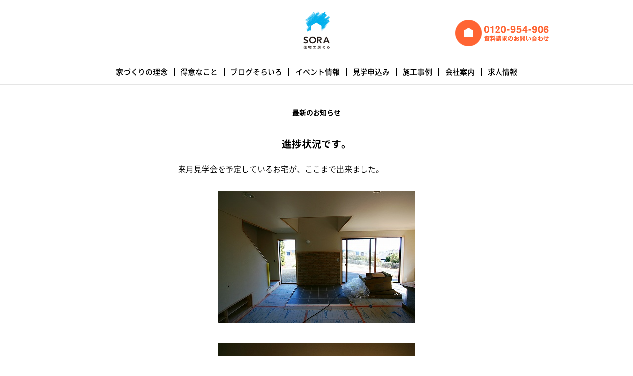

--- FILE ---
content_type: text/html; charset=UTF-8
request_url: https://www.sora-kobo.jp/news/307/
body_size: 37104
content:
<!DOCTYPE html>
<html lang="ja">
<head>
<meta charset="UTF-8">

<meta name="viewport" content="width=device-width, initial-scale=1, maximum-scale=3, minimum-scale=1"/>
<link rel="stylesheet" href="https://www.sora-kobo.jp/wp/wp-content/themes/sorakobo2015/css/jquery.bxslider.css" type="text/css">
<link rel="stylesheet" href="https://www.sora-kobo.jp/wp/wp-content/themes/sorakobo2015/style.css?v=20191129" type="text/css">
<!--[if lt IE 9]>
<script type="text/javascript" src="https://www.sora-kobo.jp/wp/wp-content/themes/sorakobo2015/js/jquery-1.11.3.min.js"></script>
<![endif]-->
<!--[if (gte IE 9)|!(IE)]><!-->
<script type="text/javascript" src="https://www.sora-kobo.jp/wp/wp-content/themes/sorakobo2015/js/jquery-2.1.4.min.js"></script>
<!--<![endif]-->
<script type="text/javascript" src="https://www.sora-kobo.jp/wp/wp-content/themes/sorakobo2015/js/jquery.bxslider.min.js"></script>
<script type="text/javascript" src="https://www.sora-kobo.jp/wp/wp-content/themes/sorakobo2015/js/main.js"></script>

		<!-- All in One SEO 4.4.2 - aioseo.com -->
		<title>進捗状況です。 | 福島県・郡山の工務店で家づくり ｜ 住宅工房そら</title>
		<meta name="description" content="来月見学会を予定しているお宅が、ここまで出来ました。現在、器具付け等追い込み中です。お客様の思いがたっぷり詰ま" />
		<meta name="robots" content="max-image-preview:large" />
		<link rel="canonical" href="https://www.sora-kobo.jp/news/307/" />
		<meta name="generator" content="All in One SEO (AIOSEO) 4.4.2" />
		<meta property="og:locale" content="ja_JP" />
		<meta property="og:site_name" content="福島県・郡山の工務店で家づくり ｜ 住宅工房そら |" />
		<meta property="og:type" content="article" />
		<meta property="og:title" content="進捗状況です。 | 福島県・郡山の工務店で家づくり ｜ 住宅工房そら" />
		<meta property="og:description" content="来月見学会を予定しているお宅が、ここまで出来ました。現在、器具付け等追い込み中です。お客様の思いがたっぷり詰ま" />
		<meta property="og:url" content="https://www.sora-kobo.jp/news/307/" />
		<meta property="article:published_time" content="2011-01-25T22:13:02+00:00" />
		<meta property="article:modified_time" content="2014-07-26T22:53:05+00:00" />
		<meta name="twitter:card" content="summary_large_image" />
		<meta name="twitter:title" content="進捗状況です。 | 福島県・郡山の工務店で家づくり ｜ 住宅工房そら" />
		<meta name="twitter:description" content="来月見学会を予定しているお宅が、ここまで出来ました。現在、器具付け等追い込み中です。お客様の思いがたっぷり詰ま" />
		<script type="application/ld+json" class="aioseo-schema">
			{"@context":"https:\/\/schema.org","@graph":[{"@type":"Article","@id":"https:\/\/www.sora-kobo.jp\/news\/307\/#article","name":"\u9032\u6357\u72b6\u6cc1\u3067\u3059\u3002 | \u798f\u5cf6\u770c\u30fb\u90e1\u5c71\u306e\u5de5\u52d9\u5e97\u3067\u5bb6\u3065\u304f\u308a \uff5c \u4f4f\u5b85\u5de5\u623f\u305d\u3089","headline":"\u9032\u6357\u72b6\u6cc1\u3067\u3059\u3002","author":{"@id":"https:\/\/www.sora-kobo.jp\/news\/author\/mateo\/#author"},"publisher":{"@id":"https:\/\/www.sora-kobo.jp\/#organization"},"image":{"@type":"ImageObject","url":"http:\/\/pds.exblog.jp\/pds\/1\/201101\/26\/02\/a0054202_16102413.jpg","@id":"https:\/\/www.sora-kobo.jp\/#articleImage"},"datePublished":"2011-01-26T07:13:02+09:00","dateModified":"2014-07-27T07:53:05+09:00","inLanguage":"ja","mainEntityOfPage":{"@id":"https:\/\/www.sora-kobo.jp\/news\/307\/#webpage"},"isPartOf":{"@id":"https:\/\/www.sora-kobo.jp\/news\/307\/#webpage"},"articleSection":"\u4f4f\u307e\u3044\u3065\u304f\u308a, \u5185\u89a7\u4f1a"},{"@type":"BreadcrumbList","@id":"https:\/\/www.sora-kobo.jp\/news\/307\/#breadcrumblist","itemListElement":[{"@type":"ListItem","@id":"https:\/\/www.sora-kobo.jp\/#listItem","position":1,"item":{"@type":"WebPage","@id":"https:\/\/www.sora-kobo.jp\/","name":"\u30db\u30fc\u30e0","description":"\u4f4f\u5b85\u5de5\u623f\u305d\u3089\u306f\u798f\u5cf6\u770c\u90e1\u5c71\u5e02\u306b\u3042\u308b\u5de5\u52d9\u5e97\u3002\u3053\u308c\u307e\u3067\u6570\u591a\u304f\u306e\u4f4f\u5b85\u3092\u624b\u304c\u3051\u3066\u304d\u307e\u3057\u305f\u3002\u5bb6\u3065\u304f\u308a\u306e\u7406\u5ff5\u306f\u3072\u3068\u308a\u3072\u3068\u308a\u306e\u7406\u60f3\u306e\u5bb6\u3092\u30ab\u30bf\u30c1\u306b\u3057\u3001\u3072\u3068\u308a\u3072\u3068\u308a\u306e\u7406\u60f3\u306e\u66ae\u3089\u3057\u3092\u30ab\u30bf\u30c1\u306b\u3057\u3066\u3044\u304f\u3053\u3068\u3002\u9577\u5e74\u306e\u7d4c\u9a13\u3068\u30ce\u30a6\u30cf\u30a6\u3067\u307f\u306a\u3055\u3093\u306e\u7406\u60f3\u3092\u30ab\u30bf\u30c1\u306b\u3057\u3066\u3044\u304d\u307e\u3059\u3002","url":"https:\/\/www.sora-kobo.jp\/"}}]},{"@type":"Organization","@id":"https:\/\/www.sora-kobo.jp\/#organization","name":"\u798f\u5cf6\u770c\u30fb\u90e1\u5c71\u306e\u5de5\u52d9\u5e97\u3067\u5bb6\u3065\u304f\u308a \uff5c \u4f4f\u5b85\u5de5\u623f\u305d\u3089","url":"https:\/\/www.sora-kobo.jp\/"},{"@type":"Person","@id":"https:\/\/www.sora-kobo.jp\/news\/author\/mateo\/#author","url":"https:\/\/www.sora-kobo.jp\/news\/author\/mateo\/","name":"mateo","image":{"@type":"ImageObject","@id":"https:\/\/www.sora-kobo.jp\/news\/307\/#authorImage","url":"https:\/\/secure.gravatar.com\/avatar\/e8facc6b552905179f0ef763b4141a49?s=96&d=mm&r=g","width":96,"height":96,"caption":"mateo"}},{"@type":"WebPage","@id":"https:\/\/www.sora-kobo.jp\/news\/307\/#webpage","url":"https:\/\/www.sora-kobo.jp\/news\/307\/","name":"\u9032\u6357\u72b6\u6cc1\u3067\u3059\u3002 | \u798f\u5cf6\u770c\u30fb\u90e1\u5c71\u306e\u5de5\u52d9\u5e97\u3067\u5bb6\u3065\u304f\u308a \uff5c \u4f4f\u5b85\u5de5\u623f\u305d\u3089","description":"\u6765\u6708\u898b\u5b66\u4f1a\u3092\u4e88\u5b9a\u3057\u3066\u3044\u308b\u304a\u5b85\u304c\u3001\u3053\u3053\u307e\u3067\u51fa\u6765\u307e\u3057\u305f\u3002\u73fe\u5728\u3001\u5668\u5177\u4ed8\u3051\u7b49\u8ffd\u3044\u8fbc\u307f\u4e2d\u3067\u3059\u3002\u304a\u5ba2\u69d8\u306e\u601d\u3044\u304c\u305f\u3063\u3077\u308a\u8a70\u307e","inLanguage":"ja","isPartOf":{"@id":"https:\/\/www.sora-kobo.jp\/#website"},"breadcrumb":{"@id":"https:\/\/www.sora-kobo.jp\/news\/307\/#breadcrumblist"},"author":{"@id":"https:\/\/www.sora-kobo.jp\/news\/author\/mateo\/#author"},"creator":{"@id":"https:\/\/www.sora-kobo.jp\/news\/author\/mateo\/#author"},"datePublished":"2011-01-26T07:13:02+09:00","dateModified":"2014-07-27T07:53:05+09:00"},{"@type":"WebSite","@id":"https:\/\/www.sora-kobo.jp\/#website","url":"https:\/\/www.sora-kobo.jp\/","name":"\u798f\u5cf6\u770c\u30fb\u90e1\u5c71\u306e\u5de5\u52d9\u5e97\u3067\u5bb6\u3065\u304f\u308a \uff5c \u4f4f\u5b85\u5de5\u623f\u305d\u3089","inLanguage":"ja","publisher":{"@id":"https:\/\/www.sora-kobo.jp\/#organization"}}]}
		</script>
		<!-- All in One SEO -->

<link rel="alternate" type="application/rss+xml" title="福島県・郡山の工務店で家づくり ｜ 住宅工房そら &raquo; 進捗状況です。 のコメントのフィード" href="https://www.sora-kobo.jp/news/307/feed/" />
<script type="text/javascript">
window._wpemojiSettings = {"baseUrl":"https:\/\/s.w.org\/images\/core\/emoji\/14.0.0\/72x72\/","ext":".png","svgUrl":"https:\/\/s.w.org\/images\/core\/emoji\/14.0.0\/svg\/","svgExt":".svg","source":{"concatemoji":"https:\/\/www.sora-kobo.jp\/wp\/wp-includes\/js\/wp-emoji-release.min.js?ver=6.2.8"}};
/*! This file is auto-generated */
!function(e,a,t){var n,r,o,i=a.createElement("canvas"),p=i.getContext&&i.getContext("2d");function s(e,t){p.clearRect(0,0,i.width,i.height),p.fillText(e,0,0);e=i.toDataURL();return p.clearRect(0,0,i.width,i.height),p.fillText(t,0,0),e===i.toDataURL()}function c(e){var t=a.createElement("script");t.src=e,t.defer=t.type="text/javascript",a.getElementsByTagName("head")[0].appendChild(t)}for(o=Array("flag","emoji"),t.supports={everything:!0,everythingExceptFlag:!0},r=0;r<o.length;r++)t.supports[o[r]]=function(e){if(p&&p.fillText)switch(p.textBaseline="top",p.font="600 32px Arial",e){case"flag":return s("\ud83c\udff3\ufe0f\u200d\u26a7\ufe0f","\ud83c\udff3\ufe0f\u200b\u26a7\ufe0f")?!1:!s("\ud83c\uddfa\ud83c\uddf3","\ud83c\uddfa\u200b\ud83c\uddf3")&&!s("\ud83c\udff4\udb40\udc67\udb40\udc62\udb40\udc65\udb40\udc6e\udb40\udc67\udb40\udc7f","\ud83c\udff4\u200b\udb40\udc67\u200b\udb40\udc62\u200b\udb40\udc65\u200b\udb40\udc6e\u200b\udb40\udc67\u200b\udb40\udc7f");case"emoji":return!s("\ud83e\udef1\ud83c\udffb\u200d\ud83e\udef2\ud83c\udfff","\ud83e\udef1\ud83c\udffb\u200b\ud83e\udef2\ud83c\udfff")}return!1}(o[r]),t.supports.everything=t.supports.everything&&t.supports[o[r]],"flag"!==o[r]&&(t.supports.everythingExceptFlag=t.supports.everythingExceptFlag&&t.supports[o[r]]);t.supports.everythingExceptFlag=t.supports.everythingExceptFlag&&!t.supports.flag,t.DOMReady=!1,t.readyCallback=function(){t.DOMReady=!0},t.supports.everything||(n=function(){t.readyCallback()},a.addEventListener?(a.addEventListener("DOMContentLoaded",n,!1),e.addEventListener("load",n,!1)):(e.attachEvent("onload",n),a.attachEvent("onreadystatechange",function(){"complete"===a.readyState&&t.readyCallback()})),(e=t.source||{}).concatemoji?c(e.concatemoji):e.wpemoji&&e.twemoji&&(c(e.twemoji),c(e.wpemoji)))}(window,document,window._wpemojiSettings);
</script>
<style type="text/css">
img.wp-smiley,
img.emoji {
	display: inline !important;
	border: none !important;
	box-shadow: none !important;
	height: 1em !important;
	width: 1em !important;
	margin: 0 0.07em !important;
	vertical-align: -0.1em !important;
	background: none !important;
	padding: 0 !important;
}
</style>
	<link rel='stylesheet' id='wp-block-library-css' href='https://www.sora-kobo.jp/wp/wp-includes/css/dist/block-library/style.min.css?ver=6.2.8' type='text/css' media='all' />
<link rel='stylesheet' id='classic-theme-styles-css' href='https://www.sora-kobo.jp/wp/wp-includes/css/classic-themes.min.css?ver=6.2.8' type='text/css' media='all' />
<style id='global-styles-inline-css' type='text/css'>
body{--wp--preset--color--black: #000000;--wp--preset--color--cyan-bluish-gray: #abb8c3;--wp--preset--color--white: #ffffff;--wp--preset--color--pale-pink: #f78da7;--wp--preset--color--vivid-red: #cf2e2e;--wp--preset--color--luminous-vivid-orange: #ff6900;--wp--preset--color--luminous-vivid-amber: #fcb900;--wp--preset--color--light-green-cyan: #7bdcb5;--wp--preset--color--vivid-green-cyan: #00d084;--wp--preset--color--pale-cyan-blue: #8ed1fc;--wp--preset--color--vivid-cyan-blue: #0693e3;--wp--preset--color--vivid-purple: #9b51e0;--wp--preset--gradient--vivid-cyan-blue-to-vivid-purple: linear-gradient(135deg,rgba(6,147,227,1) 0%,rgb(155,81,224) 100%);--wp--preset--gradient--light-green-cyan-to-vivid-green-cyan: linear-gradient(135deg,rgb(122,220,180) 0%,rgb(0,208,130) 100%);--wp--preset--gradient--luminous-vivid-amber-to-luminous-vivid-orange: linear-gradient(135deg,rgba(252,185,0,1) 0%,rgba(255,105,0,1) 100%);--wp--preset--gradient--luminous-vivid-orange-to-vivid-red: linear-gradient(135deg,rgba(255,105,0,1) 0%,rgb(207,46,46) 100%);--wp--preset--gradient--very-light-gray-to-cyan-bluish-gray: linear-gradient(135deg,rgb(238,238,238) 0%,rgb(169,184,195) 100%);--wp--preset--gradient--cool-to-warm-spectrum: linear-gradient(135deg,rgb(74,234,220) 0%,rgb(151,120,209) 20%,rgb(207,42,186) 40%,rgb(238,44,130) 60%,rgb(251,105,98) 80%,rgb(254,248,76) 100%);--wp--preset--gradient--blush-light-purple: linear-gradient(135deg,rgb(255,206,236) 0%,rgb(152,150,240) 100%);--wp--preset--gradient--blush-bordeaux: linear-gradient(135deg,rgb(254,205,165) 0%,rgb(254,45,45) 50%,rgb(107,0,62) 100%);--wp--preset--gradient--luminous-dusk: linear-gradient(135deg,rgb(255,203,112) 0%,rgb(199,81,192) 50%,rgb(65,88,208) 100%);--wp--preset--gradient--pale-ocean: linear-gradient(135deg,rgb(255,245,203) 0%,rgb(182,227,212) 50%,rgb(51,167,181) 100%);--wp--preset--gradient--electric-grass: linear-gradient(135deg,rgb(202,248,128) 0%,rgb(113,206,126) 100%);--wp--preset--gradient--midnight: linear-gradient(135deg,rgb(2,3,129) 0%,rgb(40,116,252) 100%);--wp--preset--duotone--dark-grayscale: url('#wp-duotone-dark-grayscale');--wp--preset--duotone--grayscale: url('#wp-duotone-grayscale');--wp--preset--duotone--purple-yellow: url('#wp-duotone-purple-yellow');--wp--preset--duotone--blue-red: url('#wp-duotone-blue-red');--wp--preset--duotone--midnight: url('#wp-duotone-midnight');--wp--preset--duotone--magenta-yellow: url('#wp-duotone-magenta-yellow');--wp--preset--duotone--purple-green: url('#wp-duotone-purple-green');--wp--preset--duotone--blue-orange: url('#wp-duotone-blue-orange');--wp--preset--font-size--small: 13px;--wp--preset--font-size--medium: 20px;--wp--preset--font-size--large: 36px;--wp--preset--font-size--x-large: 42px;--wp--preset--spacing--20: 0.44rem;--wp--preset--spacing--30: 0.67rem;--wp--preset--spacing--40: 1rem;--wp--preset--spacing--50: 1.5rem;--wp--preset--spacing--60: 2.25rem;--wp--preset--spacing--70: 3.38rem;--wp--preset--spacing--80: 5.06rem;--wp--preset--shadow--natural: 6px 6px 9px rgba(0, 0, 0, 0.2);--wp--preset--shadow--deep: 12px 12px 50px rgba(0, 0, 0, 0.4);--wp--preset--shadow--sharp: 6px 6px 0px rgba(0, 0, 0, 0.2);--wp--preset--shadow--outlined: 6px 6px 0px -3px rgba(255, 255, 255, 1), 6px 6px rgba(0, 0, 0, 1);--wp--preset--shadow--crisp: 6px 6px 0px rgba(0, 0, 0, 1);}:where(.is-layout-flex){gap: 0.5em;}body .is-layout-flow > .alignleft{float: left;margin-inline-start: 0;margin-inline-end: 2em;}body .is-layout-flow > .alignright{float: right;margin-inline-start: 2em;margin-inline-end: 0;}body .is-layout-flow > .aligncenter{margin-left: auto !important;margin-right: auto !important;}body .is-layout-constrained > .alignleft{float: left;margin-inline-start: 0;margin-inline-end: 2em;}body .is-layout-constrained > .alignright{float: right;margin-inline-start: 2em;margin-inline-end: 0;}body .is-layout-constrained > .aligncenter{margin-left: auto !important;margin-right: auto !important;}body .is-layout-constrained > :where(:not(.alignleft):not(.alignright):not(.alignfull)){max-width: var(--wp--style--global--content-size);margin-left: auto !important;margin-right: auto !important;}body .is-layout-constrained > .alignwide{max-width: var(--wp--style--global--wide-size);}body .is-layout-flex{display: flex;}body .is-layout-flex{flex-wrap: wrap;align-items: center;}body .is-layout-flex > *{margin: 0;}:where(.wp-block-columns.is-layout-flex){gap: 2em;}.has-black-color{color: var(--wp--preset--color--black) !important;}.has-cyan-bluish-gray-color{color: var(--wp--preset--color--cyan-bluish-gray) !important;}.has-white-color{color: var(--wp--preset--color--white) !important;}.has-pale-pink-color{color: var(--wp--preset--color--pale-pink) !important;}.has-vivid-red-color{color: var(--wp--preset--color--vivid-red) !important;}.has-luminous-vivid-orange-color{color: var(--wp--preset--color--luminous-vivid-orange) !important;}.has-luminous-vivid-amber-color{color: var(--wp--preset--color--luminous-vivid-amber) !important;}.has-light-green-cyan-color{color: var(--wp--preset--color--light-green-cyan) !important;}.has-vivid-green-cyan-color{color: var(--wp--preset--color--vivid-green-cyan) !important;}.has-pale-cyan-blue-color{color: var(--wp--preset--color--pale-cyan-blue) !important;}.has-vivid-cyan-blue-color{color: var(--wp--preset--color--vivid-cyan-blue) !important;}.has-vivid-purple-color{color: var(--wp--preset--color--vivid-purple) !important;}.has-black-background-color{background-color: var(--wp--preset--color--black) !important;}.has-cyan-bluish-gray-background-color{background-color: var(--wp--preset--color--cyan-bluish-gray) !important;}.has-white-background-color{background-color: var(--wp--preset--color--white) !important;}.has-pale-pink-background-color{background-color: var(--wp--preset--color--pale-pink) !important;}.has-vivid-red-background-color{background-color: var(--wp--preset--color--vivid-red) !important;}.has-luminous-vivid-orange-background-color{background-color: var(--wp--preset--color--luminous-vivid-orange) !important;}.has-luminous-vivid-amber-background-color{background-color: var(--wp--preset--color--luminous-vivid-amber) !important;}.has-light-green-cyan-background-color{background-color: var(--wp--preset--color--light-green-cyan) !important;}.has-vivid-green-cyan-background-color{background-color: var(--wp--preset--color--vivid-green-cyan) !important;}.has-pale-cyan-blue-background-color{background-color: var(--wp--preset--color--pale-cyan-blue) !important;}.has-vivid-cyan-blue-background-color{background-color: var(--wp--preset--color--vivid-cyan-blue) !important;}.has-vivid-purple-background-color{background-color: var(--wp--preset--color--vivid-purple) !important;}.has-black-border-color{border-color: var(--wp--preset--color--black) !important;}.has-cyan-bluish-gray-border-color{border-color: var(--wp--preset--color--cyan-bluish-gray) !important;}.has-white-border-color{border-color: var(--wp--preset--color--white) !important;}.has-pale-pink-border-color{border-color: var(--wp--preset--color--pale-pink) !important;}.has-vivid-red-border-color{border-color: var(--wp--preset--color--vivid-red) !important;}.has-luminous-vivid-orange-border-color{border-color: var(--wp--preset--color--luminous-vivid-orange) !important;}.has-luminous-vivid-amber-border-color{border-color: var(--wp--preset--color--luminous-vivid-amber) !important;}.has-light-green-cyan-border-color{border-color: var(--wp--preset--color--light-green-cyan) !important;}.has-vivid-green-cyan-border-color{border-color: var(--wp--preset--color--vivid-green-cyan) !important;}.has-pale-cyan-blue-border-color{border-color: var(--wp--preset--color--pale-cyan-blue) !important;}.has-vivid-cyan-blue-border-color{border-color: var(--wp--preset--color--vivid-cyan-blue) !important;}.has-vivid-purple-border-color{border-color: var(--wp--preset--color--vivid-purple) !important;}.has-vivid-cyan-blue-to-vivid-purple-gradient-background{background: var(--wp--preset--gradient--vivid-cyan-blue-to-vivid-purple) !important;}.has-light-green-cyan-to-vivid-green-cyan-gradient-background{background: var(--wp--preset--gradient--light-green-cyan-to-vivid-green-cyan) !important;}.has-luminous-vivid-amber-to-luminous-vivid-orange-gradient-background{background: var(--wp--preset--gradient--luminous-vivid-amber-to-luminous-vivid-orange) !important;}.has-luminous-vivid-orange-to-vivid-red-gradient-background{background: var(--wp--preset--gradient--luminous-vivid-orange-to-vivid-red) !important;}.has-very-light-gray-to-cyan-bluish-gray-gradient-background{background: var(--wp--preset--gradient--very-light-gray-to-cyan-bluish-gray) !important;}.has-cool-to-warm-spectrum-gradient-background{background: var(--wp--preset--gradient--cool-to-warm-spectrum) !important;}.has-blush-light-purple-gradient-background{background: var(--wp--preset--gradient--blush-light-purple) !important;}.has-blush-bordeaux-gradient-background{background: var(--wp--preset--gradient--blush-bordeaux) !important;}.has-luminous-dusk-gradient-background{background: var(--wp--preset--gradient--luminous-dusk) !important;}.has-pale-ocean-gradient-background{background: var(--wp--preset--gradient--pale-ocean) !important;}.has-electric-grass-gradient-background{background: var(--wp--preset--gradient--electric-grass) !important;}.has-midnight-gradient-background{background: var(--wp--preset--gradient--midnight) !important;}.has-small-font-size{font-size: var(--wp--preset--font-size--small) !important;}.has-medium-font-size{font-size: var(--wp--preset--font-size--medium) !important;}.has-large-font-size{font-size: var(--wp--preset--font-size--large) !important;}.has-x-large-font-size{font-size: var(--wp--preset--font-size--x-large) !important;}
.wp-block-navigation a:where(:not(.wp-element-button)){color: inherit;}
:where(.wp-block-columns.is-layout-flex){gap: 2em;}
.wp-block-pullquote{font-size: 1.5em;line-height: 1.6;}
</style>
<link rel='stylesheet' id='contact-form-7-css' href='https://www.sora-kobo.jp/wp/wp-content/plugins/contact-form-7/includes/css/styles.css?ver=5.7.7' type='text/css' media='all' />
<link rel="https://api.w.org/" href="https://www.sora-kobo.jp/wp-json/" /><link rel="alternate" type="application/json" href="https://www.sora-kobo.jp/wp-json/wp/v2/posts/307" /><link rel="EditURI" type="application/rsd+xml" title="RSD" href="https://www.sora-kobo.jp/wp/xmlrpc.php?rsd" />
<link rel="wlwmanifest" type="application/wlwmanifest+xml" href="https://www.sora-kobo.jp/wp/wp-includes/wlwmanifest.xml" />
<meta name="generator" content="WordPress 6.2.8" />
<link rel='shortlink' href='https://www.sora-kobo.jp/?p=307' />
<link rel="alternate" type="application/json+oembed" href="https://www.sora-kobo.jp/wp-json/oembed/1.0/embed?url=https%3A%2F%2Fwww.sora-kobo.jp%2Fnews%2F307%2F" />
<link rel="alternate" type="text/xml+oembed" href="https://www.sora-kobo.jp/wp-json/oembed/1.0/embed?url=https%3A%2F%2Fwww.sora-kobo.jp%2Fnews%2F307%2F&#038;format=xml" />
<link rel="icon" href="https://www.sora-kobo.jp/wp/wp-content/uploads/2023/11/cropped-messageImage_1699405164059-32x32.jpg" sizes="32x32" />
<link rel="icon" href="https://www.sora-kobo.jp/wp/wp-content/uploads/2023/11/cropped-messageImage_1699405164059-192x192.jpg" sizes="192x192" />
<link rel="apple-touch-icon" href="https://www.sora-kobo.jp/wp/wp-content/uploads/2023/11/cropped-messageImage_1699405164059-180x180.jpg" />
<meta name="msapplication-TileImage" content="https://www.sora-kobo.jp/wp/wp-content/uploads/2023/11/cropped-messageImage_1699405164059-270x270.jpg" />
<script>
 (function(i,s,o,g,r,a,m){i['GoogleAnalyticsObject']=r;i[r]=i[r]||function(){
 (i[r].q=i[r].q||[]).push(arguments)},i[r].l=1*new Date();a=s.createElement(o),
 m=s.getElementsByTagName(o)[0];a.async=1;a.src=g;m.parentNode.insertBefore(a,m)
 })(window,document,'script','//www.google-analytics.com/analytics.js','ga');

 ga('create', 'UA-45385431-1', 'auto');
 ga('send', 'pageview');

</script>
</head>
<body>
<!-- Google Tag Manager -->
<noscript><iframe src="//www.googletagmanager.com/ns.html?id=GTM-WD8H8L"
height="0" width="0" style="display:none;visibility:hidden"></iframe></noscript>
<script>(function(w,d,s,l,i){w[l]=w[l]||[];w[l].push({'gtm.start':
new Date().getTime(),event:'gtm.js'});var f=d.getElementsByTagName(s)[0],
j=d.createElement(s),dl=l!='dataLayer'?'&l='+l:'';j.async=true;j.src=
'//www.googletagmanager.com/gtm.js?id='+i+dl;f.parentNode.insertBefore(j,f);
})(window,document,'script','dataLayer','GTM-WD8H8L');</script>
<!-- End Google Tag Manager -->
<!--script>
dataLayer.push({
'trackPageview': 'http://www.sora-kobo.jp/contact1/input',
'event': 'loadready'
});
</script>
<script>
dataLayer.push({
'trackPageview': 'http://www.sora-kobo.jp/contact1/thanks',
'event': 'loadready'
});
</script-->

<div id="fb-root"></div>
<script>(function(d, s, id) {
  var js, fjs = d.getElementsByTagName(s)[0];
  if (d.getElementById(id)) return;
  js = d.createElement(s); js.id = id;
  js.src = "//connect.facebook.net/ja_JP/sdk.js#xfbml=1&version=v2.5";
  fjs.parentNode.insertBefore(js, fjs);
}(document, 'script', 'facebook-jssdk'));</script>
<div class="wrapper top">
	<div class="header_bb">
		<div>
			<div id="setHeaderJs" class="page_header_box wrap cf">
				<div  class="page_header_main cf">
					<h1 class="page_top_logo"><a href="https://www.sora-kobo.jp/"><img src="https://www.sora-kobo.jp/wp/wp-content/themes/sorakobo2015/img/logo.png" height="162" width="480" alt="SORA 住宅工房そら"></a></h1>
					<div class="page_header_contact"><a href="https://www.sora-kobo.jp/contact"><img src="https://www.sora-kobo.jp/wp/wp-content/themes/sorakobo2015/img/page_contact_btn.png"></a></div>
				</div>

				<div class="mainnav_box cf spMenuJs">
					<ul class="mainnav cf">
						<li><a href="https://www.sora-kobo.jp/concept">家づくりの理念</a></li>
						<li><a href="https://www.sora-kobo.jp/ideas">得意なこと</a></li>
						<li><a href="https://www.sora-kobo.jp/blog">ブログそらいろ</a></li>
						<li><a href="https://www.sora-kobo.jp/event">イベント情報</a></li>
						<li><a href="https://www.sora-kobo.jp/showhouse">見学申込み</a></li>
						<li><a href="https://www.sora-kobo.jp/projects">施工事例</a></li>
						<li><a href="https://www.sora-kobo.jp/profile">会社案内</a></li>
						<li><a href="https://www.sora-kobo.jp/news/3922/">求人情報</a></li>
					</ul>
				</div>
				<div class="sp_header_contact"><a href="https://www.sora-kobo.jp/contact">資料請求</a></div>
				<div class="sp_header_menu spMenuBtn"><a href="javascript:void(0);"><img src="https://www.sora-kobo.jp/wp/wp-content/themes/sorakobo2015/img/sp_menu_btn.png"></a></div>
			</div>
		</div>
	</div><!-- /header -->

	<div class="mainarea">

		<div class="wrap page_mainarea_margin">
			<div class="blog_box">
				<h2 class="page_title taC">最新のお知らせ</h2>
				<h3 class="blog_title">進捗状況です。</h3>
				<div class="blog_content_box">
					<p>来月見学会を予定しているお宅が、ここまで出来ました。<center><img decoding="async" class="IMAGE_MID" src="http://pds.exblog.jp/pds/1/201101/26/02/a0054202_16102413.jpg" border="0" width="400" height="266"/></center><center><img decoding="async" loading="lazy" class="IMAGE_MID" src="http://pds.exblog.jp/pds/1/201101/26/02/a0054202_16103570.jpg" border="0" width="400" height="266"/></center><center><img decoding="async" loading="lazy" class="IMAGE_MID" src="http://pds.exblog.jp/pds/1/201101/26/02/a0054202_16104772.jpg" border="0" width="400" height="266"/></center><center><img decoding="async" loading="lazy" class="IMAGE_MID" src="http://pds.exblog.jp/pds/1/201101/26/02/a0054202_16105639.jpg" border="0" width="400" height="266"/></center><center><img decoding="async" loading="lazy" class="IMAGE_MID" src="http://pds.exblog.jp/pds/1/201101/26/02/a0054202_1611632.jpg" border="0" width="400" height="266"/></center><center><img decoding="async" loading="lazy" class="IMAGE_MID" src="http://pds.exblog.jp/pds/1/201101/26/02/a0054202_16112838.jpg" border="0" width="400" height="266"/></center><center><img decoding="async" loading="lazy" class="IMAGE_MID" src="http://pds.exblog.jp/pds/1/201101/26/02/a0054202_16114387.jpg" border="0" width="266" height="400"/></center>現在、器具付け等追い込み中です。お客様の思いがたっぷり詰まったいいおうちです。皆様おそろいでお出かけください。</p>
					<div class="fb-like" data-href=https://www.sora-kobo.jp/news/307/ data-layout="button" data-action="like" data-show-faces="false" data-share="false"></div>
				</div>
				<div class="blog_other_post_box cf">
<div class="blog_pre"><a href="https://www.sora-kobo.jp/news/306/" rel="next" title="細胞を元気にする調圧健康ルーム"><span class="arrow_icon arrowl"></span></a></div><div class="blog_next"><span class="arrow_icon arrowr"></div>				</div>
			</div><!-- /blog_box -->

			<div class="archive_mainarea cf">
				
		<div class="archive_box">
		<h1 class="archive_title">最近の投稿</h1>
		<ul>
											<li>
					<a href="https://www.sora-kobo.jp/news/6567/">ブログが更新されました。</a>
									</li>
											<li>
					<a href="https://www.sora-kobo.jp/news/6484/">ブログが更新されました。</a>
									</li>
											<li>
					<a href="https://www.sora-kobo.jp/news/6453/">ブログが更新されました。</a>
									</li>
											<li>
					<a href="https://www.sora-kobo.jp/news/6441/">ブログが更新されました。</a>
									</li>
											<li>
					<a href="https://www.sora-kobo.jp/news/6420/">ブログが更新されました。</a>
									</li>
					</ul>

		</div><div class="archive_box"><h1 class="archive_title">カテゴリー</h1>
			<ul>
					<li class="cat-item cat-item-3"><a href="https://www.sora-kobo.jp/news/category/%e3%82%a4%e3%83%99%e3%83%b3%e3%83%88%e6%83%85%e5%a0%b1/">イベント情報</a>
</li>
	<li class="cat-item cat-item-2"><a href="https://www.sora-kobo.jp/news/category/%e4%bd%8f%e3%81%be%e3%81%84%e3%81%a5%e3%81%8f%e3%82%8a/">住まいづくり</a>
</li>
	<li class="cat-item cat-item-7"><a href="https://www.sora-kobo.jp/news/category/%e5%86%85%e8%a6%a7%e4%bc%9a/">内覧会</a>
</li>
	<li class="cat-item cat-item-4"><a href="https://www.sora-kobo.jp/news/category/%e5%bb%ba%e7%af%89/">建築</a>
</li>
	<li class="cat-item cat-item-13"><a href="https://www.sora-kobo.jp/news/category/%e6%96%bd%e5%b7%a5%e4%ba%8b%e4%be%8b/">施工事例</a>
</li>
	<li class="cat-item cat-item-1"><a href="https://www.sora-kobo.jp/news/category/%e6%9c%aa%e5%88%86%e9%a1%9e/">未分類</a>
</li>
			</ul>

			</div><div class="archive_box"><h1 class="archive_title">アーカイブ</h1>
			<ul>
					<li><a href='https://www.sora-kobo.jp/news/date/2024/11/'>2024年11月</a></li>
	<li><a href='https://www.sora-kobo.jp/news/date/2024/07/'>2024年7月</a></li>
	<li><a href='https://www.sora-kobo.jp/news/date/2024/05/'>2024年5月</a></li>
	<li><a href='https://www.sora-kobo.jp/news/date/2024/04/'>2024年4月</a></li>
	<li><a href='https://www.sora-kobo.jp/news/date/2024/03/'>2024年3月</a></li>
	<li><a href='https://www.sora-kobo.jp/news/date/2023/12/'>2023年12月</a></li>
	<li><a href='https://www.sora-kobo.jp/news/date/2023/10/'>2023年10月</a></li>
	<li><a href='https://www.sora-kobo.jp/news/date/2023/01/'>2023年1月</a></li>
	<li><a href='https://www.sora-kobo.jp/news/date/2022/11/'>2022年11月</a></li>
	<li><a href='https://www.sora-kobo.jp/news/date/2022/10/'>2022年10月</a></li>
	<li><a href='https://www.sora-kobo.jp/news/date/2022/09/'>2022年9月</a></li>
	<li><a href='https://www.sora-kobo.jp/news/date/2020/10/'>2020年10月</a></li>
	<li><a href='https://www.sora-kobo.jp/news/date/2020/08/'>2020年8月</a></li>
	<li><a href='https://www.sora-kobo.jp/news/date/2020/05/'>2020年5月</a></li>
	<li><a href='https://www.sora-kobo.jp/news/date/2020/02/'>2020年2月</a></li>
	<li><a href='https://www.sora-kobo.jp/news/date/2020/01/'>2020年1月</a></li>
	<li><a href='https://www.sora-kobo.jp/news/date/2019/12/'>2019年12月</a></li>
	<li><a href='https://www.sora-kobo.jp/news/date/2019/11/'>2019年11月</a></li>
	<li><a href='https://www.sora-kobo.jp/news/date/2019/10/'>2019年10月</a></li>
	<li><a href='https://www.sora-kobo.jp/news/date/2019/09/'>2019年9月</a></li>
	<li><a href='https://www.sora-kobo.jp/news/date/2019/08/'>2019年8月</a></li>
	<li><a href='https://www.sora-kobo.jp/news/date/2018/11/'>2018年11月</a></li>
	<li><a href='https://www.sora-kobo.jp/news/date/2018/09/'>2018年9月</a></li>
	<li><a href='https://www.sora-kobo.jp/news/date/2018/04/'>2018年4月</a></li>
	<li><a href='https://www.sora-kobo.jp/news/date/2017/11/'>2017年11月</a></li>
	<li><a href='https://www.sora-kobo.jp/news/date/2017/09/'>2017年9月</a></li>
	<li><a href='https://www.sora-kobo.jp/news/date/2017/07/'>2017年7月</a></li>
	<li><a href='https://www.sora-kobo.jp/news/date/2017/06/'>2017年6月</a></li>
	<li><a href='https://www.sora-kobo.jp/news/date/2017/03/'>2017年3月</a></li>
	<li><a href='https://www.sora-kobo.jp/news/date/2017/02/'>2017年2月</a></li>
	<li><a href='https://www.sora-kobo.jp/news/date/2017/01/'>2017年1月</a></li>
	<li><a href='https://www.sora-kobo.jp/news/date/2016/11/'>2016年11月</a></li>
	<li><a href='https://www.sora-kobo.jp/news/date/2016/09/'>2016年9月</a></li>
	<li><a href='https://www.sora-kobo.jp/news/date/2016/08/'>2016年8月</a></li>
	<li><a href='https://www.sora-kobo.jp/news/date/2016/07/'>2016年7月</a></li>
	<li><a href='https://www.sora-kobo.jp/news/date/2016/06/'>2016年6月</a></li>
	<li><a href='https://www.sora-kobo.jp/news/date/2016/05/'>2016年5月</a></li>
	<li><a href='https://www.sora-kobo.jp/news/date/2016/04/'>2016年4月</a></li>
	<li><a href='https://www.sora-kobo.jp/news/date/2016/03/'>2016年3月</a></li>
	<li><a href='https://www.sora-kobo.jp/news/date/2016/02/'>2016年2月</a></li>
	<li><a href='https://www.sora-kobo.jp/news/date/2016/01/'>2016年1月</a></li>
	<li><a href='https://www.sora-kobo.jp/news/date/2015/12/'>2015年12月</a></li>
	<li><a href='https://www.sora-kobo.jp/news/date/2015/11/'>2015年11月</a></li>
	<li><a href='https://www.sora-kobo.jp/news/date/2015/10/'>2015年10月</a></li>
	<li><a href='https://www.sora-kobo.jp/news/date/2015/06/'>2015年6月</a></li>
	<li><a href='https://www.sora-kobo.jp/news/date/2015/05/'>2015年5月</a></li>
	<li><a href='https://www.sora-kobo.jp/news/date/2014/10/'>2014年10月</a></li>
	<li><a href='https://www.sora-kobo.jp/news/date/2014/04/'>2014年4月</a></li>
	<li><a href='https://www.sora-kobo.jp/news/date/2014/03/'>2014年3月</a></li>
	<li><a href='https://www.sora-kobo.jp/news/date/2014/02/'>2014年2月</a></li>
	<li><a href='https://www.sora-kobo.jp/news/date/2013/09/'>2013年9月</a></li>
	<li><a href='https://www.sora-kobo.jp/news/date/2013/08/'>2013年8月</a></li>
	<li><a href='https://www.sora-kobo.jp/news/date/2013/07/'>2013年7月</a></li>
	<li><a href='https://www.sora-kobo.jp/news/date/2013/01/'>2013年1月</a></li>
	<li><a href='https://www.sora-kobo.jp/news/date/2012/11/'>2012年11月</a></li>
	<li><a href='https://www.sora-kobo.jp/news/date/2011/07/'>2011年7月</a></li>
	<li><a href='https://www.sora-kobo.jp/news/date/2011/04/'>2011年4月</a></li>
	<li><a href='https://www.sora-kobo.jp/news/date/2011/02/'>2011年2月</a></li>
	<li><a href='https://www.sora-kobo.jp/news/date/2011/01/'>2011年1月</a></li>
			</ul>

			</div>			</div>

		</div><!-- /wrap -->

	</div><!-- /mainarea -->

	<div class="footer_box">
		<div class="wrap cf">
			<div class="footer_sekouarea_box">
				<ul class="footer_sekouarea">
					<li class="fwB">施工エリア</li>
					<li>郡山市　福島市　いわき市</li>
					<li>本宮市　白河市　南相馬市</li>
					<li>相馬市　伊達市　会津若松市</li>
					<li>喜多方市　その他福島県全域</li>
					<li>宮城県南部　茨城県北部</li>
					<li>栃木県北部</li>
				</ul>
				<ul class="footer_sekouarea sp_footer_sekouarea">
					<li class="fwB">施工エリア</li>
					<li>郡山市</li>
					<li>福島市　いわき市</li>
					<li>二本松市　田村市</li>
					<li>須賀川市　本宮市</li>
					<li>白河市　南相馬市</li>
					<li>相馬市　伊達市</li>
					<li>会津若松市　喜多方市</li>
					<li>その他福島県全域</li>
					<li>宮城県南部</li>
					<li>茨城県北部</li>
					<li>栃木県北部</li>
				</ul>
			</div>
			<div class="footer_sitemap_box">
				<ul class="footer_sitemap cf">
					<li class="footer_sitemap_left"><a href="https://www.sora-kobo.jp/">ホーム</a></li>
					<li class="footer_sitemap_right">
						<ul>
							<li><a href="https://www.sora-kobo.jp/concept">家づくりの理念</a></li>
							<li><a href="https://www.sora-kobo.jp/ideas">得意なこと</a></li>
							<li><a href="https://www.sora-kobo.jp/news">最新のお知らせ</a></li>
							<li><a href="https://www.sora-kobo.jp/blog">ブログそらいろ</a></li>
							<li><a href="https://www.sora-kobo.jp/event">イベント情報</a></li>
							<li><a href="https://www.sora-kobo.jp/soranokurashi">そらのくらし</a></li>
							<li><a href="https://www.sora-kobo.jp/showhouse">見学申込み</a></li>
							<li><a href="https://www.sora-kobo.jp/projects">施工事例</a></li>
							<li><a href="https://www.sora-kobo.jp/link">技術リンク集</a></li>
							<li><a href="https://www.sora-kobo.jp/profile">会社案内</a></li>
							<li><a href="https://www.sora-kobo.jp/contact1">お問い合わせ</a></li>
							<li><a href="https://www.sora-kobo.jp/contact-2">資料請求</a></li>
						</ul>
					</li>
				</ul>
			</div>

			<div class="footer_right_box">
				<div class="footer_info">
					<div class="footer_logo"><a href="https://www.sora-kobo.jp/"><img src="https://www.sora-kobo.jp/wp/wp-content/themes/sorakobo2015/img/logo.png" alt="SORA 住宅工房そら"></a></div>
					<dl>
						<dt>住宅工房そら</dt>
						<dd>田中建設工業株式会社</dd>
						<dd>〒963-0552 福島県郡山市東原1丁目186番地</dd>
						<dd>tel. 024-926-0215  fax. 050-3730-0340</dd>
					</dl>
				</div>
			</div>
			<div class="sp_footer_scrolltotop scrollToTopJs"><a href="javascript:void(0);"><img src="https://www.sora-kobo.jp/wp/wp-content/themes/sorakobo2015/img/sp_scrolltotopbtn.png"></a></div>
		</div>
	</div><!-- /footer -->

</div><!-- /wrapper -->
<script type='text/javascript' src='https://www.sora-kobo.jp/wp/wp-content/plugins/contact-form-7/includes/swv/js/index.js?ver=5.7.7' id='swv-js'></script>
<script type='text/javascript' id='contact-form-7-js-extra'>
/* <![CDATA[ */
var wpcf7 = {"api":{"root":"https:\/\/www.sora-kobo.jp\/wp-json\/","namespace":"contact-form-7\/v1"}};
/* ]]> */
</script>
<script type='text/javascript' src='https://www.sora-kobo.jp/wp/wp-content/plugins/contact-form-7/includes/js/index.js?ver=5.7.7' id='contact-form-7-js'></script>


</body>
</html>


--- FILE ---
content_type: text/css
request_url: https://www.sora-kobo.jp/wp/wp-content/themes/sorakobo2015/style.css?v=20191129
body_size: 235
content:
@charset "UTF-8";
/*
Theme Name: sorakobo2015
Theme URI: http://www.sora-kobo.jp/
Description: This is our original theme.
Author: ngsk.info
Author URI:　http://ngsk.info/
Version:1.0
*/
@import url(css/utility.css);
@import url(css/index.css?v=20191129);
@import url(css/common.css);
@import url(css/add1911.css);


--- FILE ---
content_type: text/css
request_url: https://www.sora-kobo.jp/wp/wp-content/themes/sorakobo2015/css/utility.css
body_size: 3127
content:
/*
utility.css css構成

css初期化
共通パーツ

*/
@font-face {
	font-family: 'Noto Sans Japanese';
	font-style: normal;
	font-weight: 700;
	src: url('font/NotoSansCJKjp-Bold.eot');
	src: url('font/NotoSansCJKjp-Bold.eot?#iefix') format('embedded-opentype'),
	url('font/NotoSansCJKjp-Bold.woff') format('woff'),
	url('font/NotoSansCJKjp-Bold.ttf')  format('truetype');
}
@font-face {
	font-family: 'Noto Sans Japanese';
	font-style: normal;
	font-weight: 500;
	src: url('font/NotoSansCJKjp-Medium.eot');
	src: url('font/NotoSansCJKjp-Medium.eot?#iefix') format('embedded-opentype'),
	url('font/NotoSansCJKjp-Medium.woff') format('woff'),
	url('font/NotoSansCJKjp-Medium.ttf')  format('truetype');
}
@font-face {
	font-family: 'Noto Sans Japanese';
	font-style: normal;
	font-weight: 400;
	src: url('font/NotoSansCJKjp-DemiLight.eot');
	src: url('font/NotoSansCJKjp-DemiLight.eot?#iefix') format('embedded-opentype'),
	url('font/NotoSansCJKjp-DemiLight.woff') format('woff'),
	url('font/NotoSansCJKjp-DemiLight.ttf')  format('truetype');
}
html, body, div, span, iframe,
h1, h2, h3, h4, h5, h6, p, a, address,
img, dl, dt, dd, ul, li,
table, caption, tr, th, td,
embed {
	margin: 0;
	padding: 0;
	border: 0;
	font-size: 100%;
	font: inherit;
	vertical-align: baseline;
}
ol, ul {
	list-style: none;
}
table {
	border-collapse:separate;
	border-spacing: 1;
}
a{
	outline: none;
	text-decoration:none;
	color: #000;
}
a:hover{
	color:#00b0e9;
}
body{
	width:100%;
	min-width: 320px;
	font-size:12px;
	line-height: 1.6;
	color: #000;
	font-family: "Noto Sans Japanese", "メイリオ", Meiryo, Osaka, "ＭＳ Ｐゴシック", "MS PGothic", sans-serif;
}
.titleLL{font-size: 1.8em;}
.titleL{font-size: 1.4em;}
.titleM{font-size: 1.2em;}
.titleMS{font-size: 1em;}
.titleS{font-size: 0.9em;}
.titleSS{font-size: 0.8em;}
.textL{font-size: 1em;}
.textML{font-size: 0.9em;}
.textM{font-size: 0.8em;}
.textS{font-size: 0.7em;}
.textSS{font-size: 0.6em;}
.taC{text-align: center;}
.taL{text-align: left;}
.taR{text-align: right;}
.mbLL{margin-bottom: 2em;}
.mbL{margin-bottom: 1.5em;}
.mbM{margin-bottom: 1em;}
.mbS{margin-bottom: 0.8em;}
.mbSS{margin-bottom: 0.5em;}
.ptLL{padding-top: 2em;}
.ptL{padding-top: 1.5em;}
.ptM{padding-top: 1em;}
.ptS{padding-top: 0.5em;}
.plL{padding-left: 1.5em;}
.plM{padding-left: 1em;}
.plS{padding-left: 0.5em;}
.lh1{line-height: 1;}
.color333{color: #333;}
.colorf33{color: #f33;}
.colorf00{color: #f93;}
.colorfff{color: #fff;}
.bl_solid{border-left: 2px solid #333;}
.bb_solid{border-bottom: 2px solid #333;}
.bb_dash{border-bottom: 2px dashed #333;}
.bc_f99{border-color: #f99;}
.bc_999{border-color: #999;}
.disp_bl{display: block;}
.disp_in{display: inline;}
.td_ul{text-decoration: underline;}

.fwB{font-weight: 700;}
.fwM{font-weight: 500;}
.fwN{font-weight: 400;}
.sp_show{ display: none;}
.fc_main{ color:#00b0e9; }
.cf:before,
.cf:after {
	content: "";
	display: table;
}
.cf:after {
	clear: both;
}
.cf {
	*zoom: 1;
}

img{
	width:auto;
	height:auto;
	opacity:1;
	vertical-align: bottom;
}
a:hover img{
	opacity:0.8;
}
.wrapper{
	position: static;
	width: 100%;
	overflow:hidden;
	background: #FFF;
}
.wrap{
	position: relative;
	width: 960px;
	margin:0 auto;
}


--- FILE ---
content_type: text/css
request_url: https://www.sora-kobo.jp/wp/wp-content/themes/sorakobo2015/css/index.css?v=20191129
body_size: 7773
content:
/*
index.css css構成

headerエリア
footerエリア
コンテンツエリア

960px以下
680px以下
768px以下

*/

.header{
	width: 100%;
	background: #eee;
}
.headerwrap{
	position: relative;
	width: 960px;
	margin:0 auto;
}
.header_box{
	position: relative;
	width: 100%;
	height:600px;
	z-index:100;
}
.top_logo{
	position: absolute;
	top:104px;
	width: 82px;
	left:0;
	right:0;
	margin:0 auto;
	z-index:100;
}
.top_catch{
	position: absolute;
	top:263px;
	right:0;
	z-index:100;
}
.billboard_box{
	position: relative;
	z-index:1;
}
.billboard_box img{
	position: absolute;
	top:0;
	left:-120px;
}
.bollboard_bg, .sp_billboard, .sp_top_catch{
	display: none;
}
.mainnav_box{
	position: absolute;
	bottom:0;
	margin:0 auto;
	width: 960px;
	background: rgba(255,255,255,0.65);
	z-index:100;
}
.mainnav{
	display: table;
	margin:0 auto;
	height: 15px;
	padding:17px 0;
}
.mainnav li{
	display: table-cell;
	height:15px;
	margin:17px 0;
}
.mainnav li+li{
	border-left: 2px solid #000;
}
.mainnav a{
	display: block;
	padding:0 12px;
	font-size: 15px;
	font-weight: 500;
	line-height: 1;
}
.sp_header_contact, .sp_header_menu{
	display: none;
}

img#saleButton {
    position: fixed;
    left: 40px;
    top: 40px;
    width:200px;
    height:200px;
    z-index:200;
}

/*

footerエリア

*/
.footer_box{
	background:#eeeeee;
	padding: 45px 0;
}
.footer_sekouarea_box{
	position: absolute;
	left:0;
}
.footer_sekouarea{
	font-size: 11px;
	line-height: 20px;
}
.sp_footer_sekouarea{
	display: none;
}
.footer_sitemap_box{
	float: left;
	margin-left: 330px;
}
.footer_sitemap_box a{
	color:#00b0e9;
}
.footer_sitemap>li{
	float: left;
}
.footer_sitemap{
	font-size: 14px;
	line-height: 24px;
}
.footer_sitemap_right{
	margin-left: 30px;
}

.footer_right_box{
	position: absolute;
	bottom:1px;
	right:0;
}
.footer_info{
	text-align: right;
	font-weight: 700;
}
.footer_info dt{
	font-size: 12px;
	line-height: 20px;
}
.footer_info dd{
	font-size: 11px;
	line-height: 17px;
	font-weight: 300;
}
.footer_logo img{
	width: 59px;
	margin-bottom: 20px;
}
.sp_footer_scrolltotop{
	display: none;
}

/*

コンテンツエリア

*/
.mainarea_margin{
	margin-top: 30px;
	margin-bottom: 45px;
}
.mainarea_box_mt{
	margin-top: 30px;
}
.top_news_box{
	float: left;
	margin-top: 22px;
	margin-left:135px;
}
.midashi1{
	background:url(../img/midashi1.png) no-repeat;
	line-height: 40px;
	font-size: 14px;
	font-weight: 700;
	padding-left: 47px;
}
.top_news{
	width: 520px;
	margin-top: 12px;
}
.top_news dd{
	float: right;
	width: 420px;
	line-height:21px;
	font-size: 14px;
	margin-bottom: 5px;
}
.top_news dd a{
	color:#00b0e9;
}
.top_news dd img{
	padding-left: 7px;
}
.top_news dt{
	float: left;
	width: 100px;
	line-height:21px;
	font-size: 12px;
	margin-bottom: 5px;
}
.top_contact_box{
	float: right;
	margin-right: 67px;
}

.card{
	float: left;
	width: 298px;
	border:1px solid #e5e5e5;
	margin-left: 29px;
	margin-bottom: 30px;
}
.card:nth-child(3n+1){
	margin-left: 0;
}
.card a{
	display: block;
	padding:0 14px ;
}
.card img{
	padding-top: 14px;
}
.card_textarea{
	height:115px;
	display: table-cell;
	vertical-align: middle;
}
.card_title{
	font-size: 20px;
	font-weight: 700;
}
.card_text{
	font-size: 14px;
}
.card_textarea.noimg{
	height:98px;
}
.sp_footer_contact_box{
	display: none;
}

/*

960px以下
max 660pxレイアウト

*/
@media only screen and (max-width: 980px) {

.wrap{
	width: 640px;
}
/*

headerエリア

*/
.headerwrap{
	width: 100%;
}
.header_box{
	position: relative;
	width: 100%;
	height:auto;
}
.bollboard_bg{
	display: block;
}
.bollboard_bg img{
	width: 100%;
	height:auto;
}

.top_logo{
	position: absolute;
	top:40px;
	width: 82px;
	left:0;
	right:0;
	margin:0 auto;
	z-index:100;
}
.top_catch{
	position: absolute;
	top:0;
	right:20px;
	bottom:0;
	margin:auto;
	height:74px;
}
.billboard_box img{
	position: absolute;
	top:0;
	left:0;
	width: 100%;
	height: auto;
}
.mainnav_box{
	width: 100%;
}

/*

footerエリア

*/
.footer_sitemap_box{
	margin-left: 180px;
}

/*

コンテンツエリア

*/
.top_news_box{
	margin:0px;
}
.top_contact_box{
	float: right;
	margin-right: 0px;
	width: 120px;
}
.top_contact_box img{
	width: 100%;
}
.card{
	margin-left: 40px;
}
.card:nth-child(3n+1){
	margin-left: 40px;
}
.card:nth-child(2n+1){
	margin-left: 0px;
}

}

/*

768px以下

*/
@media only screen and (max-width: 768px) {
/*

headerエリア

*/
img#saleButton {
    position: fixed;
    left: 15px;
    top: 110px;
    width:120px;
    height:120px;
    z-index:101;
}

.headerwrap{
	position: fixed;
	top:0;
	width: 100%;
	margin:0 auto;
	z-index: 102;
}
.header_box{
	transition: .3s;
	position: relative;
	width: 100%;
	height: 100px;
	background: rgba(255,255,255,0.8);
}
.top_logo{
	top:4px;
	width: 58px;
}
.top_logo img{
	width: 100%;
}
.top_catch, .billboard_box, .bollboard_bg{
	display: none;
}
.sp_header_contact, .sp_header_menu{
	display: block;
	z-index: 103;
}
.sp_header_contact{
	position: absolute;
	top:0;
	left:5%;
	bottom:0;
	margin:auto;
	height: 13px;
	z-index: 103;
}
.sp_header_contact a{
	color: #ff653d;
	font-size: 13px;
	line-height: 1;
	font-weight: 700;
}
.sp_header_menu{
	position: absolute;
	top:0;
	right:5%;
	bottom:0;
	margin:auto;
	width: 23px;
	height: 23px;
	z-index: 103;
}
.mainnav_box{
	display:none;
	opacity: 0;
	position: fixed;
	bottom:none;
	top:100px;
	margin:0;
	width: 100%;
	height: 100%;
	background: rgba(255,255,255,0.8);
}
.mainnav{
	display: block;
	margin:0;
	height: auto;
	padding: 0;
}
.mainnav li{
	display: block;
	height:auto;
	margin: 0;
	border-bottom: 1px solid #bbbbbb;
}
.mainnav li:first-child{
	border-top: 1px solid #bbbbbb;
}
.mainnav li+li{
	border-left: none;
}
.mainnav a{
	display: block;
	padding:12px 0;
	margin: 0 auto;
	text-align: center;
}
.sp_billboard{
	position: relative;
}
.sp_billboard_box{
	position: relative;
	z-index:1;
}
.sp_billboard_box img{
	position: absolute;
	top:0;
	left:0;
	width: 100%;
}
.sp_billboard{
	display: block;
}
.sp_bollboard_bg img{
	width: 100%;
	height:auto;
}
.sp_top_catch{
	display: block;
	position: absolute;
	bottom:0;
	margin: 0 auto 10%;
	height:auto;
	width: 100%;
	z-index: 100;
	text-align: center;
}
.sp_top_catch img{
	max-width:403px;
	width: 65%;
}

}

/*

680px以下

*/
@media only screen and (max-width: 680px) {
.sp_none{
	display: none;
}
.sp_show{display:block}
.wrap{
	width: 300px;
}
/*

footerエリア

*/
.footer_box{
	padding: 30px 0 20px;
}
.footer_sekouarea_box{
	position: relative;
	float: left;
	width: 50%;
}
.footer_sekouarea{
	display: none;
}
.sp_footer_sekouarea{
	display: block;
	text-align: right;
	margin-right: 8px;
	margin-top: 2px;
}
.footer_sitemap_box{
	float: right;
	width: 50%;
	margin-left: 0;
}
.footer_sitemap{
	margin-left: 8px;
}
.footer_sitemap>li{
	float: none;
}
.footer_sitemap_right{
	margin-left: 0px;
}
.footer_right_box{
	clear: both;
	position: relative;
	bottom:0;
	margin-top: 0;
	padding-top:20px;
}
.footer_info{
	text-align: center;
}
.footer_logo img{
	margin-bottom: 15px;
}
.sp_footer_scrolltotop{
	margin-top: 20px;
	display: block;
	text-align: center;
}

/*

コンテンツエリア

*/
.mainarea_margin{
	margin-top: 30px;
	margin-bottom: 45px;
}
.mainarea_box_mt{
	margin-top: 20px;
}
.top_news_box{
	float: none;
	margin-left: 16px;
}
.top_news{
	width: 100%;
	margin-top: 16px;
}
.top_news dd{
	float: none;
	width: 100%;
	line-height:20px;
	font-size: 14px;
	margin-bottom: 12px;
}
.top_news dd img{
	display: none;
}
.top_news dt{
	float: none;
	width: 100%;
	line-height:20px;
	font-size: 12px;
	margin-bottom: 2px;
}
.top_contact_box{
	display: none;
}
.card{
	float: none;
	margin-left: auto;
	margin-right: auto;
	margin-bottom: 10px;
}
.card:nth-child(3n+1), .card:nth-child(2n+1){
	margin-left: auto;
}
.sp_footer_contact_box{
	display: block;
	text-align: center;
	margin-top: 20px;
}


}


--- FILE ---
content_type: text/css
request_url: https://www.sora-kobo.jp/wp/wp-content/themes/sorakobo2015/css/common.css
body_size: 18540
content:
/*
common.css css構成

page ヘッダー
各固定ページ・投稿ページ・カテゴリーページ
　companyページ
　conceptページ
　jireiページ
　linkページ
　soranokurashiページ

投稿ページ

960px以下
680px以下
768px以下

*/

/*

page ヘッダー

*/
.header_bb{
	border-bottom:1px solid #e5e5e5;
}
.page_header_box{
	height:155px;
	padding-bottom: 15px;
}
.page_top_logo{
	position: absolute;
	top:0;
	left:0;
	right:0;
	width: 55px;
	margin: 23px auto 0;
}
.page_top_logo img{
	width: 100%;
}
.page_header_contact{
	float: right;
	margin-top: 40px;
}

/*

page コンテンツエリア

*/
.page_mainarea_margin{
	padding-top: 50px;
	margin-bottom: 45px;
}
.page_mt80{
	margin-top: 80px;
}
/*

companyページ

*/
.card_no_a{
	padding:0 14px;
	width: 270px;
}
.company_overflow_title{
	float: left;
	width: 180px;
	margin-top: 12px;
}
.page_midashi1{
	font-weight: 700;
	font-size: 20px;
	line-height:1;
}
.company_overflow{
	float: right;
	width: 700px;
	margin-right: 60px;
}
.company_overflow table{
	border-collapse:separate;
	font-size: 14px;
	text-align: left;
	border-spacing:0 12px;
}
.company_overflow tr{
	margin-top: 12px;
}
.company_overflow th{
	width: 160px;
	color: #959595;
}
.company_staff{
	margin-top: 20px;
}
.staff_height{
	margin-top: 12px;
	height:234px;
	display: block;
}
.staff_Position{
	font-size: 12px;
	line-height: 24px;
}
.staff_name{
	font-size: 18px;
	line-height: 33px;
	font-weight: 700;
}
.staff_origin,.staff_color{
	font-size: 13px;
	line-height: 26px;
}
.staff_text{
	font-size: 13px;
	line-height: 22px;
}
/*

conceptページ

*/
.concept_box{
	position: relative;
	width: 960px;
	height: 1000px;
	margin: 0 auto;
}
.concept_items{
	position: absolute;
	top:0;
	left:0;
	right:0;
	margin:0 auto;
	width: 420px;
	background: rgba(255,255,255,0.6);
	padding: 54px 30px 20px;
	z-index: 100;
}
.page_title_s{
	font-size: 14px;
	line-height: 1;
	font-weight: 700;
	text-align: center;
	margin-bottom: 25px;
}
.concept_items h3{
	font-size: 28px;
	line-height: 1;
	font-weight: 700;
	text-align: center;
	margin-bottom: 42px;
}
.concept_text{
	font-size: 16px;
	line-height: 30px;
	margin-bottom: 15px;
}
.concept_paging_left{
	float: left;
	width: 50%;
	text-align: left;
}
.concept_paging_right{
	float: right;
	width: 50%;
	text-align: right;
}
.concept_paging_left a,.concept_paging_right a{
	color: #00b0e9;
	font-size: 14px;
	font-weight: 700;
}
.concept_paging_left a img{
	padding-right: 2px;
}

.concept_paging_right a img{
	padding-left: 2px;
}
.concept_bg_box{
	position: relative;
	z-index:1;
}
.concept_bg_box img{
	position: absolute;
	top:0;
	left:-120px;
}
.concept2, .concept3, .concept_bg{
	display: none;
}
/*

jireiページ

*/
.jriei_list_textbox{
	margin-bottom: 20px;
}
.jriei_list_textbox p{
	font-size: 15px;
	line-height: 28px;
	text-align: center;
}
.page_title{
	font-size: 14px;
	line-height: 1;
	font-weight: 700;
}
.jriei_first_box img{
	margin: 35px 0 24px;
}
.jriei_first_box h3{
	font-size: 16px;
	font-weight: 700;
	margin-bottom: 20px;
}
.first_text{
	font-size: 15px;
	line-height: 28px;
	margin-top: 10px;
}

.jirei_content_box{
	max-width: 560px;
	width: 100%;
	margin: 45px auto 0;
}
.jirei_midashi{
	font-size: 16px;
	line-height: 26px;
	font-weight: 700;
	margin-bottom: 25px;
}
.jirei_content_box p{
	font-size: 16px;
	line-height: 28px;
	margin-bottom: 25px;
}
.jirei_content_box>img{
	margin-bottom: 20px;
}
.jirei_staff{
	margin: 20px 0 50px;
}
.jirei_customer{
	margin: 80px 0 0;
}
.pageback{
	padding-bottom: 50px;
}
.pageback a{
	color:#00b0e9;
	font-weight: 700;
	line-height: 21px;
	font-size: 14px;
}
.pageback img{
	padding-right: 8px;
}


.jirei_content_box h1{
	font-size: 20px;
	line-height: 30px;
	font-weight: 700;
	margin-bottom: 35px;
	text-align: center;
}
.jirei_content_box p{
	font-size: 16px;
	line-height: 30px;
	margin-bottom: 25px;
}
.jirei_box1{
	margin: 30px 0 60px;
}
.jirei_midashi{
	font-size: 16px;
	line-height: 26px;
	font-weight: 700;
	margin-bottom: 45px;
	text-align: center;
}
.jirei_box2 h1{
	text-align: left;
	font-size: 16px;
	line-height: 30px;
}
.jirei_box1 img,.jirei_box2 img{
	margin-bottom: 20px;
	max-width:100%;
}

.jirei-bxarea{
	background: #eee;
}
.jirei-bxbox{
	width: 960px;
	margin-left: auto;
	margin-right: auto;
}
.jireipage.page_mainarea_margin{
	padding-top: 0;
}
.slideimg-sp{
	display: none !important;
}


.bx-wrapper .bx-viewport{
	box-shadow:none;
	border: none;
	left:0;
	background: none;
	width: 960px;
	height: 600px;
}
.bxslider li{
	position: relative;
	width: 960px;
	height: 600px;
	display: table-cell;
}
.bxslider img{
	position: absolute;
	left:0;
	right:0;
	margin-left: auto;
	margin-right: auto;
	height: 100%;
	width: auto;
}
.bx-wrapper .bx-caption{
	background: rgba(255,255,255,0.7);
	text-align: center;
	font-size: 14px;
}
.bx-wrapper .bx-caption span{
	color: #000;}
.bx-wrapper .bx-controls-direction a{
	width: 20px;
	height: 56px;
}
.bx-wrapper .bx-controls-direction a:hover{
	background-position: 0 0;
	opacity: 0.7;
}
.bx-wrapper .bx-prev{
	left:50px;
	background: url(../img/arrowl2.png) no-repeat;
}
.bx-wrapper .bx-next{
	right:50px;
	background: url(../img/arrowr2.png) no-repeat;
}

/*

linkページ

*/
.link_content_box{
	max-width: 560px;
	width: 100%;
	margin: 35px auto 0;
}
.link_box{
	margin-bottom: 30px;
}
.link_left_box{
	float: left;
	max-width: 200px;
}
.link_left_box img{
	margin-top: 8px;
}
.link_right_box{
	float: right;
	max-width: 350px;
}
.page_text{
	font-size: 14px;
	line-height: 26px;
}

/*

soranokurashiページ

*/
.soranokurashi_first{
	height: 801px;
}
.soranokurashi_first>img{
	position: absolute;
	top:0;
	left: -120px;
	z-index:1;
}
.soranokurashi_first h2{
	position: absolute;
	top:0;
	left:0;
	right:0;
	margin: 5% auto 0;
	text-align: center;
	z-index: 2;
}
.soranokurashi_box{
	margin: 35px auto 50px;
	max-width: 560px;
}
.soranokurashi_box_title{
	font-size: 24px;
	line-height: 1;
	font-weight: 700;
	background: url(../img/soranokurashi_icon.jpg) no-repeat center 0;
	padding-top: 58px;
}
.soranokurashi_box_text{
	font-size: 16px;
	line-height: 30px;
}
.page_line{
	margin:25px 0;
	max-width: 100%;
}
.soranokurashi_imgarea{
	margin-top: 10px;
}
.soranokurashi_imgbox{
	margin-bottom: 10px;
}
.soranokurashi_imgleft{
	float: left;
	width: 241px;
}
.soranokurashi_imgright{
	float: right;
	max-width: 310px;
}
.soranokurashi_imgright h4{
	font-size: 16px;
	line-height: 1;
	margin:10px 0;
	font-weight: 700;
}
.soranokurashi_imgright p{
	font-size: 13px;
	line-height: 24px;
}
.soranokurashi_contact_box p{
	font-size: 14px;
	line-height: 24px;
	color: #ff653d;
}
.soranokurashi_contact_box img{
	margin-top: 26px;
	max-width: 100%;
}
/*

ideasページ

*/
.ideas_textbox{
	margin-bottom: 50px;
}
.ideas_text{
	text-align: center;
	font-size: 15px;
	line-height: 28px;
	margin-top: 10px;
}
.ideas_box{
	margin-bottom: 50px;
	width: 100%;
}
.ideas_left{
	float: left;
	width: 650px;
}
.ideas_left img{
	width: 100%;
}
.ideas_right{
	float: right;
	width: 227px;
	height: 393px;
	border: 1px solid #d0d0cb;
	padding:35px 40px;
}
.ideas_box-left .ideas_left{
	float: right;
}
.ideas_box-left .ideas_right{
	float: left;
}
.ideas_right h3{
	font-size: 16px;
	line-height: 30px;
	font-weight: 700;
	margin-bottom: 10px;
}
.ideas_right p{
	font-size: 14px;
	line-height: 28px;
}
/*

showhouse_listページ

*/
.showhouse_card_box{
	max-width: 100%;
	margin: 0 auto;
}

/*

showhouseページ

*/
.showhouse_top_box{
	max-width: 560px;
	margin: 0 auto 20px;
}
.showhouse_top_hometitle{
	margin-top: 32px;
	font-size: 24px;
	line-height: 1;
	margin-bottom: 20px;
	text-align: center;
	font-weight: bold;
}
.showhouse_top_box .showhouse_top_abouttext{
	font-size: 12px;
	line-height: 20px;
	margin-bottom: 30px;
}
.showhouse_top_box .taL{
	text-align: left;
	text-justify: distribute;
	text-align:justify;
}
.showhouse_contents{
	max-width: 700px;
	margin: 0 auto;
}
.showhouse_contents img{
	max-width: 100%;
	margin-bottom: 16px;
}
.google_map{
	max-width: 560px;
	margin: 60px auto 40px;
}
.google_map iframe{
	width: 100%;
}
/*

soranokurashi_listページ

*/
.card_soranokurashi{
	display: block;
}
.soranokurashi_list_title{
	width: 90%;
	margin: 0 auto 40px;
	text-align: center;
}
.soranokurashi_list_title img{
	max-width: 100%;
}
.soranokurashi_list_box p{
	font-size: 16px;
	line-height: 30px;
	text-align: center;
}
.sooranokurashi_card_box{
	max-width: 640px;
	margin: 0 auto;
}
.soranokurashi_list_vol{
	font-size: 14px;
	line-height: 1;
	color: #00b0e9;
	margin: 12px 0 6px;
}
/*

toiawaseページ

*/
.toiawase_wrap_box{
	max-width: 660px;
	margin: 0 auto;
}
.toiawase_first_box .page_title{
	line-height: 28px;
}
.toiawase_first_box p{
	font-size: 15px;
	line-height: 28px;
	margin: 20px auto;
	text-align: center;
}
.toiawase_imgbox{
	max-width: 820px;
	margin: 0 auto 10px;
	font-size: 14px;
}
.toiawase_imgbox img{
	max-width: 100%;
}
.toiawase_img_left{
	float: left;
	width: 43%;

}
.toiawase_img_left img{
	padding-top: 2%;
}
.toiawase_img_right{
	float: right;
	width: 47%;
}
.toiawase_box{
	margin-top: 50px;
	font-size: 14px;
}
.toiawase_box p{
	width: 100%;
}
.toiawase_box span{
	display: inline-block;
	text-align: left;
	width: 250px;
	vertical-align: top;
}
.toiawase_box input{
	width: 250px;
}
.toiawase_box .address input, .toiawase_box textarea{
	width: 300px;
}
.toiawase_box strong{
	color: #f00;
}
.toiawase_box p{
	padding:1.2em 0;
	vertical-align: top;
}
.wpcf7-form-control-wrap.radio-137, .wpcf7-form-control-wrap.radio-137 span, .wpcf7-form-control-wrap.radio-137 input{
	width: auto;
	margin-left: 5px;
}
.wpcf7-form-control-wrap.radio-137 span:first-child{
	margin-left: 5px;
	width:400px;
}
.wpcf7-form-control-wrap.your-message{
	width: auto;
	margin-left: 200px;
	margin-top: 10px;
}


.siryou_wrap_box{
	max-width: 560px;
	margin: 0 auto;
}
.siryou_first_box p{
	font-size: 15px;
	line-height: 28px;
	margin-top: 20px auto;
	text-align: center;
}
.siryou_box{
	margin-top: 50px;
	font-size: 14px;
}
.siryou_box p{
	width: 100%;
}
.siryou_box span{
	display: inline-block;
	text-align: left;
	width: 250px;
	vertical-align: top;
}
.siryou_box input{
	width: 200px;
}
.siryou_box .address input, .toiawase_box textarea{
	width: 295px;
}
.siryou_box strong{
	color: #f00;
}
.siryou_box p{
	padding:1.2em 0;
	vertical-align: top;
}
.ank{
	margin-top: -10px;
}


.wpcf7-form-control-wrap.radio-138, .wpcf7-form-control-wrap.radio-138 span, .wpcf7-form-control-wrap.radio-138 input{
	width: auto;
	margin-left: 5px;
}
.wpcf7-form-control-wrap.radio-138 span:first-child{
	margin-left: 5px;
	width:350px;
}
.wpcf7-form-control-wrap.radio-139, .wpcf7-form-control-wrap.radio-139 span, .wpcf7-form-control-wrap.radio-139 input{
	width: auto;
	margin-left: 5px;
}
.wpcf7-form-control-wrap.radio-139 span:first-child{
	margin-left: 5px;
	width:100px;
}

/*

投稿ページ

*/
.blog_list_textbox{
	margin-bottom: 50px;
}
.blog_list_text{
	font-size: 15px;
	line-height: 28px;
	text-align: center;
}
.card_blog{
	display: block;
}
.blog_date{
	font-size: 14px;
	color: #00b0e9;
	line-height: 1;
	margin: 12px 0 6px;
}
.card_blog .card_title{
	font-size: 16px;
	line-height: 28px;
	font-weight: 700;
}
.blog_box{
	max-width: 560px;
	margin: 0 auto;
}
.blog_title{
	font-size: 20px;
	font-weight: 700;
	margin-top: 40px;
	margin-bottom: 20px;
	text-align: center;
}
.blog_content_box, .blog_content_box p{
	font-size: 16px;
	line-height: 30px;
	margin: 10px 0;
	margin-bottom: 10px;
}
.blog_content_box {
	margin-bottom: 30px;
}
.blog_content_box img{
	margin: 20px 0;
	max-width: 100%;
}
.blog_content_box a{
	color: #00b0e9;
}
.blog_other_post_box{
	margin-bottom: 80px;
}
.blog_pre{
	float: left;
}
.blog_next{
	float: right;
}
.blog_pre, .blog_next{
	font-weight: 700;
	color: #eeeeee;
	position: relative;
	height: 21px;
}
.blog_pre a, .blog_next a{
}

.arrow_icon{
	display: inline-block;
	background:url(../img/arrow_sprit.png) no-repeat;
	width:111px;
	height:21px;
	background-position: 0 -25px;
}
.arrowl{
	background-position: 0 -25px;
}
.arrowr{
	background-position: -155px -25px;
}
a .arrowl{
	background-position: 0 0px;
}
a .arrowr{
	background-position: -155px 0px;
}
a:hover .arrow_icon{
	opacity: 0.8;
}
.archive_mainarea{
	margin: 20px 0;
}
.archive_box{
	float: left;
}
.archive_box+.archive_box{
	margin-left: 80px;
}
.archive_box h1{
	font-size: 14px;
	font-weight: bold;
}
.archive_box ul{
	margin-top: 10px;
	font-size: 14px;
	line-height: 1.5;
	color: #00b0e9;
}
.archive_box a{
	color: #00b0e9;
}
#news_pager{
	position: relative;
	margin: 20px auto 30px;
	height:20px;
}
.news_pager_prev{
	position: absolute;
	left:0;
}
.news_pager_next{
	position: absolute;
	right:0;
}


/*

980px以下

*/
@media only screen and (max-width: 980px) {
/*

companyページ

*/
.company_overflow_title{
	float: none;
}
.company_overflow{
	float: none;
	width: 95%;
	margin-left: 5%;
}

/*

conceptページ

*/
.concept_box{
	width: 100%;
	height: auto;
}
.concept_items{
	padding: 30px 30px 20px;
}
.page_title_s{
	font-size: 14px;
	margin-bottom: 15px;
}
.concept_items h3{
	font-size: 24px;
	margin-bottom: 26px;
}
.concept_text{
	font-size: 14px;
	line-height: 26px;
	margin-bottom: 12px;
}
.concept_paging_left a,.concept_paging_right a{
	font-size: 13px;
}
.concept_paging_left a img{
	width: 18px;
}
.concept_paging_right a img{
	width: 20px;
}
.concept_bg_box img{
	position: absolute;
	width: 100%;
	left:0;
}
.concept_bg{
	display: block;
	width: 100%;
}
.concept_bg img{
	width: 100%;
}
/*

soranokurashiページ

*/
.soranokurashi_first{
	position: relative;
	height: auto;
}
.soranokurashi_first>img{
	position: relative;
	left: 0;
	width: 100%;
}
.soranokurashi_first h2{
	margin: 3% auto 0;
	text-align: center;
	z-index: 2;
}
.soranokurashi_first h2 img{
	max-width: 300px;
}
.ideas_textbox{
	margin-bottom: 50px;
}
/*

ideasページ

*/
.ideas_textbox{
	margin-bottom: 30px;
}
.ideas_box{
	margin-bottom: 30px;
}
.ideas_left,.ideas_right{
	float: none;
	width: auto;
}
.ideas_left img{
	width: 100%;
}
.ideas_right{
	height: auto;
	border: 1px solid #d0d0cb;
	padding:35px 40px;
}

.jirei-bxbox{
	width: 640px;
}
.bx-wrapper .bx-viewport, .bxslider li{
	width: 640px;
	height: 400px;
}


}

@media only screen and (max-width: 768px) {
/*

pageヘッダー

*/
.header_bb{
	border-bottom: none;
}
.page_header_box{
	transition: .3s;
	position: fixed;
	top:0;
	margin:0 auto;
	z-index: 102;
	width: 100%;
	height: 100px;
	background: rgba(255,255,255,0.8);
	padding-bottom: 0;
	border-bottom:1px solid #e5e5e5;
}
.page_top_logo{
	position: absolute;
	top:0;
	left:0;
	right:0;
	top:4px;
	width: 58px;
	margin: 0 auto 0;
}
.page_header_contact{
	display: none;
}
/*

conceptページ

*/
.page_mainarea_margin{
	padding-top: 120px;
	margin-bottom: 45px;
}
.concept_box{
	position: relative;
	margin-top: 120px;

}
.concept_items{
	position: relative;
	width: 90%;
	background: none;
	padding: 20px 5% 0;
	z-index: 100;
}
.concept_paging_box{
	display: none;
}
.concept_bg_box{
	position: relative;
	padding-bottom: 40px;
}
.concept_bg_box img{
	position: relative;
}
.concept2, .concept3{
	display: block;
}
.concept_bg{
	display: none;
}
/*

soranokurashiページ

*/
.soranokurashi_first{
	position: relative;
	margin-top: 120px;
	margin-bottom: 45px;
}
/*

投稿ページ

*/
.blog_other_post_box{
	margin-bottom: 40px;
}

.jirei-bxarea{
	margin-top: 101px;
}

}

@media only screen and (max-width: 680px) {
/*

page ヘッダー

*/
.page_header_box{
	width: 100%;
}

/*

companyページ

*/
.company_overflow{
	width: 100%;
	margin-left: 0;
}
.page_mt80{
	margin-top: 40px;
}
/*

jireiページ

*/
.slideimg-pc{
	display: none !important;
}
.slideimg-sp{
	display: block !important;
}
.jirei_box1 img,.jirei_box2 img{
	width: 100%;
}
.link_left_box{
	float: none;
	margin-bottom: 20px;
}
.jirei-bxbox{
	width: 100%;
}
.bx-wrapper .bx-viewport, .bxslider li{
	width: 100%;
	height: auto;
}
.bxslider img{
	position: relative;
	height: auto;
	width: 100%;
}

.bx-wrapper .bx-caption{
	font-size: 13px;
}
.bx-wrapper .bx-caption span{
	padding: 6px;
}
.bx-wrapper .bx-controls-direction a{
	width: 10px;
	height: 28px;
	-webkit-background-size: 100%;
	     -o-background-size: 100%;
	        background-size: 100%;
}
.bx-wrapper .bx-prev{
	left:25px;
}
.bx-wrapper .bx-next{
	right:25px;
}

/*

linkページ

*/
.link_left_box img{
	margin-top: 0;
}
.link_right_box{
	float: none;
	margin: 10px 0 20px;
}

/*

soranokurashiページ

*/
.soranokurashi_first h2{
	margin: 0 auto 0;
	text-align: center;
	z-index: 2;
}
.soranokurashi_first h2 img{
	max-width: 200px;
}
.soranokurashi_box_title{
	font-size: 18px;
	padding-top: 45px;
}
.soranokurashi_box_text{
	font-size: 14px;
	line-height: 26px;
}
.page_line{
	margin:20px 0;
}
.soranokurashi_imgbox{
	margin-bottom: 60px;
}
.soranokurashi_imgleft{
	float: none;
	margin: 0 auto;
}
.soranokurashi_imgright{
	float: none;
	margin-top: 10px;
}
.soranokurashi_imgright h4{
	font-size: 16px;
	line-height: 1;
	margin:10px 0;
	font-weight: 700;
}
.soranokurashi_imgright p{
	font-size: 13px;
	line-height: 24px;
}
.soranokurashi_contact_box p{
	font-size: 14px;
	line-height: 24px;
	color: #ff653d;
}
.soranokurashi_contact_box img{
	margin-top: 26px;
	max-width: 100%;
}
/*

ideasページ

*/
.ideas_text{
	font-size: 13px;
}
.ideas_box{
	margin-bottom: 20px;
}
.ideas_right{
	padding:15px 20px;
}
.ideas_right h3{
	font-size: 15px;
	line-height: 28px;
}
.ideas_right p{
	font-size: 13px;
	line-height: 26px;
}
/*

showhouseページ

*/
.showhouse_top_box .taL{
	font-size: 14px;
	line-height: 2;
}
.google_map{
	margin: 30px auto 20px;
}
.google_map iframe{
	height:400px;
}
/*

soranokurashi_listページ

*/
.soranokurashi_list_box p{
	font-size: 13px;
	line-height: 26px;
	text-align: center;
}
/*

toiawaseページ

*/
.toiawase_first_box p{
	font-size: 14px;
	line-height: 26px;
}
.toiawase_imgbox{
	font-size: 12px;
}
.toiawase_box{
	font-size: 13px;
}
.toiawase_box p{
	padding:0.6em 0;
}
.wpcf7-form-control-wrap.radio-137 span{
	font-size: 11px;
}
.wpcf7-form-control-wrap.your-message{
	margin-left: 0;
	margin-top: 4px;
}

/*

投稿ページ

*/
.blog_content_box, .blog_content_box p{
	font-size: 14px;
	line-height: 26px;
}
.blog_list_textbox{
	margin-bottom: 30px;
}
.blog_list_text{
	font-size: 13px;
}
.archive_mainarea{
	margin: 20px 0;
}
.archive_box{
	float: none;
}
.archive_box+.archive_box{
	float: none;
	margin-left: 0;
	margin-top: 20px;
}
.caption{
	line-height:15px;
	font-size: 11px;
}


}

/*

landページ

*/
.land_textbox p{
	text-align:left;
}
.land_textbox p img{
	max-width:100%;
}


--- FILE ---
content_type: application/javascript
request_url: https://www.sora-kobo.jp/wp/wp-content/themes/sorakobo2015/js/main.js
body_size: 1565
content:
// メニューをスクロールに合わせて消す／出す
var menuHeight = 100;
var startPos = 0;
var menuFlg = false;
var w = $(window).width();
var currentPos = 0;

$(window).scroll(function(){
	if(w < 753){
		currentPos = $(this).scrollTop();
		if (currentPos > startPos) {
			if($(window).scrollTop() >= 200 && !menuFlg) {
				$('#setHeaderJs').css("top", "-" + menuHeight + "px");
			}
		} else {
			$('#setHeaderJs').css("top", 0 + "px");
		}
		startPos = currentPos;
	}

});

$(function() {


//ページ上部へ戻る
	$('.scrollToTopJs').click(function () {
		$('body,html').animate({
			scrollTop: 0
		}, 800);
		return false;
	});

//SPメニューボタンクリックでメニュー表示
	$('.spMenuBtn').click(function(){
		if(!menuFlg){
			$('.spMenuJs').css('display','block');
			$('.spMenuJs').animate( { opacity: '1',}, { duration: 90, easing: 'swing', } );

			menuFlg = true;
		}else{
			$('.spMenuJs').animate( { opacity: '0',}, { duration: 90, easing: 'swing', } );
			setTimeout( function(){
				$('.spMenuJs').css('display','none');
			},100);

			menuFlg = false;
		}
	});

});

// conceptページでのページング(フェード処理)
function pagingFade(nowPageNum, nextPageNum){
	var nowPageClass = ".conceptjs" + nowPageNum;
	var nextPageClass = ".conceptjs" + nextPageNum;
	var position = $('#concept_mainbox').offset().top;
	$(nowPageClass).toggle();
	$(nextPageClass).toggle();
	$('body,html').animate({scrollTop:position}, 400, 'swing');
	return false;
}

$(document).ready(function(){
  $('.bxslider').bxSlider({
  	captions: true,
	  auto: true,
	  mode: 'fade',
	  speed: 900,
	  pause: 5000
	});
});


--- FILE ---
content_type: text/plain
request_url: https://www.google-analytics.com/j/collect?v=1&_v=j102&a=1391301576&t=pageview&_s=1&dl=https%3A%2F%2Fwww.sora-kobo.jp%2Fnews%2F307%2F&ul=en-us%40posix&dt=%E9%80%B2%E6%8D%97%E7%8A%B6%E6%B3%81%E3%81%A7%E3%81%99%E3%80%82%20%7C%20%E7%A6%8F%E5%B3%B6%E7%9C%8C%E3%83%BB%E9%83%A1%E5%B1%B1%E3%81%AE%E5%B7%A5%E5%8B%99%E5%BA%97%E3%81%A7%E5%AE%B6%E3%81%A5%E3%81%8F%E3%82%8A%20%EF%BD%9C%20%E4%BD%8F%E5%AE%85%E5%B7%A5%E6%88%BF%E3%81%9D%E3%82%89&sr=1280x720&vp=1280x720&_u=IEBAAEABAAAAACAAI~&jid=317550713&gjid=1295601946&cid=1108959017.1769279884&tid=UA-45385431-1&_gid=1957990640.1769279884&_r=1&_slc=1&z=102816946
body_size: -450
content:
2,cG-KCJFHSB4W8